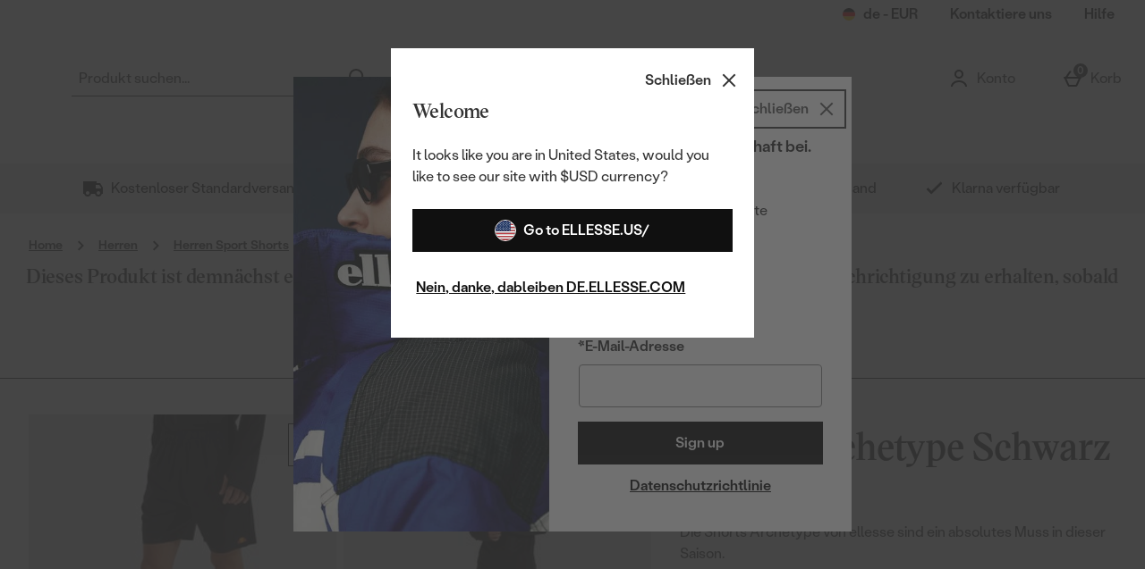

--- FILE ---
content_type: text/html; charset=utf-8
request_url: https://www.google.com/recaptcha/api2/anchor?ar=1&k=6LctMDQbAAAAAC7czfGUiXKcw6j3qm7_sYHANG34&co=aHR0cHM6Ly9kZS5lbGxlc3NlLmNvbTo0NDM.&hl=en&type=image&v=PoyoqOPhxBO7pBk68S4YbpHZ&theme=light&size=invisible&badge=bottomright&anchor-ms=20000&execute-ms=30000&cb=lcewb2og1oxr
body_size: 49537
content:
<!DOCTYPE HTML><html dir="ltr" lang="en"><head><meta http-equiv="Content-Type" content="text/html; charset=UTF-8">
<meta http-equiv="X-UA-Compatible" content="IE=edge">
<title>reCAPTCHA</title>
<style type="text/css">
/* cyrillic-ext */
@font-face {
  font-family: 'Roboto';
  font-style: normal;
  font-weight: 400;
  font-stretch: 100%;
  src: url(//fonts.gstatic.com/s/roboto/v48/KFO7CnqEu92Fr1ME7kSn66aGLdTylUAMa3GUBHMdazTgWw.woff2) format('woff2');
  unicode-range: U+0460-052F, U+1C80-1C8A, U+20B4, U+2DE0-2DFF, U+A640-A69F, U+FE2E-FE2F;
}
/* cyrillic */
@font-face {
  font-family: 'Roboto';
  font-style: normal;
  font-weight: 400;
  font-stretch: 100%;
  src: url(//fonts.gstatic.com/s/roboto/v48/KFO7CnqEu92Fr1ME7kSn66aGLdTylUAMa3iUBHMdazTgWw.woff2) format('woff2');
  unicode-range: U+0301, U+0400-045F, U+0490-0491, U+04B0-04B1, U+2116;
}
/* greek-ext */
@font-face {
  font-family: 'Roboto';
  font-style: normal;
  font-weight: 400;
  font-stretch: 100%;
  src: url(//fonts.gstatic.com/s/roboto/v48/KFO7CnqEu92Fr1ME7kSn66aGLdTylUAMa3CUBHMdazTgWw.woff2) format('woff2');
  unicode-range: U+1F00-1FFF;
}
/* greek */
@font-face {
  font-family: 'Roboto';
  font-style: normal;
  font-weight: 400;
  font-stretch: 100%;
  src: url(//fonts.gstatic.com/s/roboto/v48/KFO7CnqEu92Fr1ME7kSn66aGLdTylUAMa3-UBHMdazTgWw.woff2) format('woff2');
  unicode-range: U+0370-0377, U+037A-037F, U+0384-038A, U+038C, U+038E-03A1, U+03A3-03FF;
}
/* math */
@font-face {
  font-family: 'Roboto';
  font-style: normal;
  font-weight: 400;
  font-stretch: 100%;
  src: url(//fonts.gstatic.com/s/roboto/v48/KFO7CnqEu92Fr1ME7kSn66aGLdTylUAMawCUBHMdazTgWw.woff2) format('woff2');
  unicode-range: U+0302-0303, U+0305, U+0307-0308, U+0310, U+0312, U+0315, U+031A, U+0326-0327, U+032C, U+032F-0330, U+0332-0333, U+0338, U+033A, U+0346, U+034D, U+0391-03A1, U+03A3-03A9, U+03B1-03C9, U+03D1, U+03D5-03D6, U+03F0-03F1, U+03F4-03F5, U+2016-2017, U+2034-2038, U+203C, U+2040, U+2043, U+2047, U+2050, U+2057, U+205F, U+2070-2071, U+2074-208E, U+2090-209C, U+20D0-20DC, U+20E1, U+20E5-20EF, U+2100-2112, U+2114-2115, U+2117-2121, U+2123-214F, U+2190, U+2192, U+2194-21AE, U+21B0-21E5, U+21F1-21F2, U+21F4-2211, U+2213-2214, U+2216-22FF, U+2308-230B, U+2310, U+2319, U+231C-2321, U+2336-237A, U+237C, U+2395, U+239B-23B7, U+23D0, U+23DC-23E1, U+2474-2475, U+25AF, U+25B3, U+25B7, U+25BD, U+25C1, U+25CA, U+25CC, U+25FB, U+266D-266F, U+27C0-27FF, U+2900-2AFF, U+2B0E-2B11, U+2B30-2B4C, U+2BFE, U+3030, U+FF5B, U+FF5D, U+1D400-1D7FF, U+1EE00-1EEFF;
}
/* symbols */
@font-face {
  font-family: 'Roboto';
  font-style: normal;
  font-weight: 400;
  font-stretch: 100%;
  src: url(//fonts.gstatic.com/s/roboto/v48/KFO7CnqEu92Fr1ME7kSn66aGLdTylUAMaxKUBHMdazTgWw.woff2) format('woff2');
  unicode-range: U+0001-000C, U+000E-001F, U+007F-009F, U+20DD-20E0, U+20E2-20E4, U+2150-218F, U+2190, U+2192, U+2194-2199, U+21AF, U+21E6-21F0, U+21F3, U+2218-2219, U+2299, U+22C4-22C6, U+2300-243F, U+2440-244A, U+2460-24FF, U+25A0-27BF, U+2800-28FF, U+2921-2922, U+2981, U+29BF, U+29EB, U+2B00-2BFF, U+4DC0-4DFF, U+FFF9-FFFB, U+10140-1018E, U+10190-1019C, U+101A0, U+101D0-101FD, U+102E0-102FB, U+10E60-10E7E, U+1D2C0-1D2D3, U+1D2E0-1D37F, U+1F000-1F0FF, U+1F100-1F1AD, U+1F1E6-1F1FF, U+1F30D-1F30F, U+1F315, U+1F31C, U+1F31E, U+1F320-1F32C, U+1F336, U+1F378, U+1F37D, U+1F382, U+1F393-1F39F, U+1F3A7-1F3A8, U+1F3AC-1F3AF, U+1F3C2, U+1F3C4-1F3C6, U+1F3CA-1F3CE, U+1F3D4-1F3E0, U+1F3ED, U+1F3F1-1F3F3, U+1F3F5-1F3F7, U+1F408, U+1F415, U+1F41F, U+1F426, U+1F43F, U+1F441-1F442, U+1F444, U+1F446-1F449, U+1F44C-1F44E, U+1F453, U+1F46A, U+1F47D, U+1F4A3, U+1F4B0, U+1F4B3, U+1F4B9, U+1F4BB, U+1F4BF, U+1F4C8-1F4CB, U+1F4D6, U+1F4DA, U+1F4DF, U+1F4E3-1F4E6, U+1F4EA-1F4ED, U+1F4F7, U+1F4F9-1F4FB, U+1F4FD-1F4FE, U+1F503, U+1F507-1F50B, U+1F50D, U+1F512-1F513, U+1F53E-1F54A, U+1F54F-1F5FA, U+1F610, U+1F650-1F67F, U+1F687, U+1F68D, U+1F691, U+1F694, U+1F698, U+1F6AD, U+1F6B2, U+1F6B9-1F6BA, U+1F6BC, U+1F6C6-1F6CF, U+1F6D3-1F6D7, U+1F6E0-1F6EA, U+1F6F0-1F6F3, U+1F6F7-1F6FC, U+1F700-1F7FF, U+1F800-1F80B, U+1F810-1F847, U+1F850-1F859, U+1F860-1F887, U+1F890-1F8AD, U+1F8B0-1F8BB, U+1F8C0-1F8C1, U+1F900-1F90B, U+1F93B, U+1F946, U+1F984, U+1F996, U+1F9E9, U+1FA00-1FA6F, U+1FA70-1FA7C, U+1FA80-1FA89, U+1FA8F-1FAC6, U+1FACE-1FADC, U+1FADF-1FAE9, U+1FAF0-1FAF8, U+1FB00-1FBFF;
}
/* vietnamese */
@font-face {
  font-family: 'Roboto';
  font-style: normal;
  font-weight: 400;
  font-stretch: 100%;
  src: url(//fonts.gstatic.com/s/roboto/v48/KFO7CnqEu92Fr1ME7kSn66aGLdTylUAMa3OUBHMdazTgWw.woff2) format('woff2');
  unicode-range: U+0102-0103, U+0110-0111, U+0128-0129, U+0168-0169, U+01A0-01A1, U+01AF-01B0, U+0300-0301, U+0303-0304, U+0308-0309, U+0323, U+0329, U+1EA0-1EF9, U+20AB;
}
/* latin-ext */
@font-face {
  font-family: 'Roboto';
  font-style: normal;
  font-weight: 400;
  font-stretch: 100%;
  src: url(//fonts.gstatic.com/s/roboto/v48/KFO7CnqEu92Fr1ME7kSn66aGLdTylUAMa3KUBHMdazTgWw.woff2) format('woff2');
  unicode-range: U+0100-02BA, U+02BD-02C5, U+02C7-02CC, U+02CE-02D7, U+02DD-02FF, U+0304, U+0308, U+0329, U+1D00-1DBF, U+1E00-1E9F, U+1EF2-1EFF, U+2020, U+20A0-20AB, U+20AD-20C0, U+2113, U+2C60-2C7F, U+A720-A7FF;
}
/* latin */
@font-face {
  font-family: 'Roboto';
  font-style: normal;
  font-weight: 400;
  font-stretch: 100%;
  src: url(//fonts.gstatic.com/s/roboto/v48/KFO7CnqEu92Fr1ME7kSn66aGLdTylUAMa3yUBHMdazQ.woff2) format('woff2');
  unicode-range: U+0000-00FF, U+0131, U+0152-0153, U+02BB-02BC, U+02C6, U+02DA, U+02DC, U+0304, U+0308, U+0329, U+2000-206F, U+20AC, U+2122, U+2191, U+2193, U+2212, U+2215, U+FEFF, U+FFFD;
}
/* cyrillic-ext */
@font-face {
  font-family: 'Roboto';
  font-style: normal;
  font-weight: 500;
  font-stretch: 100%;
  src: url(//fonts.gstatic.com/s/roboto/v48/KFO7CnqEu92Fr1ME7kSn66aGLdTylUAMa3GUBHMdazTgWw.woff2) format('woff2');
  unicode-range: U+0460-052F, U+1C80-1C8A, U+20B4, U+2DE0-2DFF, U+A640-A69F, U+FE2E-FE2F;
}
/* cyrillic */
@font-face {
  font-family: 'Roboto';
  font-style: normal;
  font-weight: 500;
  font-stretch: 100%;
  src: url(//fonts.gstatic.com/s/roboto/v48/KFO7CnqEu92Fr1ME7kSn66aGLdTylUAMa3iUBHMdazTgWw.woff2) format('woff2');
  unicode-range: U+0301, U+0400-045F, U+0490-0491, U+04B0-04B1, U+2116;
}
/* greek-ext */
@font-face {
  font-family: 'Roboto';
  font-style: normal;
  font-weight: 500;
  font-stretch: 100%;
  src: url(//fonts.gstatic.com/s/roboto/v48/KFO7CnqEu92Fr1ME7kSn66aGLdTylUAMa3CUBHMdazTgWw.woff2) format('woff2');
  unicode-range: U+1F00-1FFF;
}
/* greek */
@font-face {
  font-family: 'Roboto';
  font-style: normal;
  font-weight: 500;
  font-stretch: 100%;
  src: url(//fonts.gstatic.com/s/roboto/v48/KFO7CnqEu92Fr1ME7kSn66aGLdTylUAMa3-UBHMdazTgWw.woff2) format('woff2');
  unicode-range: U+0370-0377, U+037A-037F, U+0384-038A, U+038C, U+038E-03A1, U+03A3-03FF;
}
/* math */
@font-face {
  font-family: 'Roboto';
  font-style: normal;
  font-weight: 500;
  font-stretch: 100%;
  src: url(//fonts.gstatic.com/s/roboto/v48/KFO7CnqEu92Fr1ME7kSn66aGLdTylUAMawCUBHMdazTgWw.woff2) format('woff2');
  unicode-range: U+0302-0303, U+0305, U+0307-0308, U+0310, U+0312, U+0315, U+031A, U+0326-0327, U+032C, U+032F-0330, U+0332-0333, U+0338, U+033A, U+0346, U+034D, U+0391-03A1, U+03A3-03A9, U+03B1-03C9, U+03D1, U+03D5-03D6, U+03F0-03F1, U+03F4-03F5, U+2016-2017, U+2034-2038, U+203C, U+2040, U+2043, U+2047, U+2050, U+2057, U+205F, U+2070-2071, U+2074-208E, U+2090-209C, U+20D0-20DC, U+20E1, U+20E5-20EF, U+2100-2112, U+2114-2115, U+2117-2121, U+2123-214F, U+2190, U+2192, U+2194-21AE, U+21B0-21E5, U+21F1-21F2, U+21F4-2211, U+2213-2214, U+2216-22FF, U+2308-230B, U+2310, U+2319, U+231C-2321, U+2336-237A, U+237C, U+2395, U+239B-23B7, U+23D0, U+23DC-23E1, U+2474-2475, U+25AF, U+25B3, U+25B7, U+25BD, U+25C1, U+25CA, U+25CC, U+25FB, U+266D-266F, U+27C0-27FF, U+2900-2AFF, U+2B0E-2B11, U+2B30-2B4C, U+2BFE, U+3030, U+FF5B, U+FF5D, U+1D400-1D7FF, U+1EE00-1EEFF;
}
/* symbols */
@font-face {
  font-family: 'Roboto';
  font-style: normal;
  font-weight: 500;
  font-stretch: 100%;
  src: url(//fonts.gstatic.com/s/roboto/v48/KFO7CnqEu92Fr1ME7kSn66aGLdTylUAMaxKUBHMdazTgWw.woff2) format('woff2');
  unicode-range: U+0001-000C, U+000E-001F, U+007F-009F, U+20DD-20E0, U+20E2-20E4, U+2150-218F, U+2190, U+2192, U+2194-2199, U+21AF, U+21E6-21F0, U+21F3, U+2218-2219, U+2299, U+22C4-22C6, U+2300-243F, U+2440-244A, U+2460-24FF, U+25A0-27BF, U+2800-28FF, U+2921-2922, U+2981, U+29BF, U+29EB, U+2B00-2BFF, U+4DC0-4DFF, U+FFF9-FFFB, U+10140-1018E, U+10190-1019C, U+101A0, U+101D0-101FD, U+102E0-102FB, U+10E60-10E7E, U+1D2C0-1D2D3, U+1D2E0-1D37F, U+1F000-1F0FF, U+1F100-1F1AD, U+1F1E6-1F1FF, U+1F30D-1F30F, U+1F315, U+1F31C, U+1F31E, U+1F320-1F32C, U+1F336, U+1F378, U+1F37D, U+1F382, U+1F393-1F39F, U+1F3A7-1F3A8, U+1F3AC-1F3AF, U+1F3C2, U+1F3C4-1F3C6, U+1F3CA-1F3CE, U+1F3D4-1F3E0, U+1F3ED, U+1F3F1-1F3F3, U+1F3F5-1F3F7, U+1F408, U+1F415, U+1F41F, U+1F426, U+1F43F, U+1F441-1F442, U+1F444, U+1F446-1F449, U+1F44C-1F44E, U+1F453, U+1F46A, U+1F47D, U+1F4A3, U+1F4B0, U+1F4B3, U+1F4B9, U+1F4BB, U+1F4BF, U+1F4C8-1F4CB, U+1F4D6, U+1F4DA, U+1F4DF, U+1F4E3-1F4E6, U+1F4EA-1F4ED, U+1F4F7, U+1F4F9-1F4FB, U+1F4FD-1F4FE, U+1F503, U+1F507-1F50B, U+1F50D, U+1F512-1F513, U+1F53E-1F54A, U+1F54F-1F5FA, U+1F610, U+1F650-1F67F, U+1F687, U+1F68D, U+1F691, U+1F694, U+1F698, U+1F6AD, U+1F6B2, U+1F6B9-1F6BA, U+1F6BC, U+1F6C6-1F6CF, U+1F6D3-1F6D7, U+1F6E0-1F6EA, U+1F6F0-1F6F3, U+1F6F7-1F6FC, U+1F700-1F7FF, U+1F800-1F80B, U+1F810-1F847, U+1F850-1F859, U+1F860-1F887, U+1F890-1F8AD, U+1F8B0-1F8BB, U+1F8C0-1F8C1, U+1F900-1F90B, U+1F93B, U+1F946, U+1F984, U+1F996, U+1F9E9, U+1FA00-1FA6F, U+1FA70-1FA7C, U+1FA80-1FA89, U+1FA8F-1FAC6, U+1FACE-1FADC, U+1FADF-1FAE9, U+1FAF0-1FAF8, U+1FB00-1FBFF;
}
/* vietnamese */
@font-face {
  font-family: 'Roboto';
  font-style: normal;
  font-weight: 500;
  font-stretch: 100%;
  src: url(//fonts.gstatic.com/s/roboto/v48/KFO7CnqEu92Fr1ME7kSn66aGLdTylUAMa3OUBHMdazTgWw.woff2) format('woff2');
  unicode-range: U+0102-0103, U+0110-0111, U+0128-0129, U+0168-0169, U+01A0-01A1, U+01AF-01B0, U+0300-0301, U+0303-0304, U+0308-0309, U+0323, U+0329, U+1EA0-1EF9, U+20AB;
}
/* latin-ext */
@font-face {
  font-family: 'Roboto';
  font-style: normal;
  font-weight: 500;
  font-stretch: 100%;
  src: url(//fonts.gstatic.com/s/roboto/v48/KFO7CnqEu92Fr1ME7kSn66aGLdTylUAMa3KUBHMdazTgWw.woff2) format('woff2');
  unicode-range: U+0100-02BA, U+02BD-02C5, U+02C7-02CC, U+02CE-02D7, U+02DD-02FF, U+0304, U+0308, U+0329, U+1D00-1DBF, U+1E00-1E9F, U+1EF2-1EFF, U+2020, U+20A0-20AB, U+20AD-20C0, U+2113, U+2C60-2C7F, U+A720-A7FF;
}
/* latin */
@font-face {
  font-family: 'Roboto';
  font-style: normal;
  font-weight: 500;
  font-stretch: 100%;
  src: url(//fonts.gstatic.com/s/roboto/v48/KFO7CnqEu92Fr1ME7kSn66aGLdTylUAMa3yUBHMdazQ.woff2) format('woff2');
  unicode-range: U+0000-00FF, U+0131, U+0152-0153, U+02BB-02BC, U+02C6, U+02DA, U+02DC, U+0304, U+0308, U+0329, U+2000-206F, U+20AC, U+2122, U+2191, U+2193, U+2212, U+2215, U+FEFF, U+FFFD;
}
/* cyrillic-ext */
@font-face {
  font-family: 'Roboto';
  font-style: normal;
  font-weight: 900;
  font-stretch: 100%;
  src: url(//fonts.gstatic.com/s/roboto/v48/KFO7CnqEu92Fr1ME7kSn66aGLdTylUAMa3GUBHMdazTgWw.woff2) format('woff2');
  unicode-range: U+0460-052F, U+1C80-1C8A, U+20B4, U+2DE0-2DFF, U+A640-A69F, U+FE2E-FE2F;
}
/* cyrillic */
@font-face {
  font-family: 'Roboto';
  font-style: normal;
  font-weight: 900;
  font-stretch: 100%;
  src: url(//fonts.gstatic.com/s/roboto/v48/KFO7CnqEu92Fr1ME7kSn66aGLdTylUAMa3iUBHMdazTgWw.woff2) format('woff2');
  unicode-range: U+0301, U+0400-045F, U+0490-0491, U+04B0-04B1, U+2116;
}
/* greek-ext */
@font-face {
  font-family: 'Roboto';
  font-style: normal;
  font-weight: 900;
  font-stretch: 100%;
  src: url(//fonts.gstatic.com/s/roboto/v48/KFO7CnqEu92Fr1ME7kSn66aGLdTylUAMa3CUBHMdazTgWw.woff2) format('woff2');
  unicode-range: U+1F00-1FFF;
}
/* greek */
@font-face {
  font-family: 'Roboto';
  font-style: normal;
  font-weight: 900;
  font-stretch: 100%;
  src: url(//fonts.gstatic.com/s/roboto/v48/KFO7CnqEu92Fr1ME7kSn66aGLdTylUAMa3-UBHMdazTgWw.woff2) format('woff2');
  unicode-range: U+0370-0377, U+037A-037F, U+0384-038A, U+038C, U+038E-03A1, U+03A3-03FF;
}
/* math */
@font-face {
  font-family: 'Roboto';
  font-style: normal;
  font-weight: 900;
  font-stretch: 100%;
  src: url(//fonts.gstatic.com/s/roboto/v48/KFO7CnqEu92Fr1ME7kSn66aGLdTylUAMawCUBHMdazTgWw.woff2) format('woff2');
  unicode-range: U+0302-0303, U+0305, U+0307-0308, U+0310, U+0312, U+0315, U+031A, U+0326-0327, U+032C, U+032F-0330, U+0332-0333, U+0338, U+033A, U+0346, U+034D, U+0391-03A1, U+03A3-03A9, U+03B1-03C9, U+03D1, U+03D5-03D6, U+03F0-03F1, U+03F4-03F5, U+2016-2017, U+2034-2038, U+203C, U+2040, U+2043, U+2047, U+2050, U+2057, U+205F, U+2070-2071, U+2074-208E, U+2090-209C, U+20D0-20DC, U+20E1, U+20E5-20EF, U+2100-2112, U+2114-2115, U+2117-2121, U+2123-214F, U+2190, U+2192, U+2194-21AE, U+21B0-21E5, U+21F1-21F2, U+21F4-2211, U+2213-2214, U+2216-22FF, U+2308-230B, U+2310, U+2319, U+231C-2321, U+2336-237A, U+237C, U+2395, U+239B-23B7, U+23D0, U+23DC-23E1, U+2474-2475, U+25AF, U+25B3, U+25B7, U+25BD, U+25C1, U+25CA, U+25CC, U+25FB, U+266D-266F, U+27C0-27FF, U+2900-2AFF, U+2B0E-2B11, U+2B30-2B4C, U+2BFE, U+3030, U+FF5B, U+FF5D, U+1D400-1D7FF, U+1EE00-1EEFF;
}
/* symbols */
@font-face {
  font-family: 'Roboto';
  font-style: normal;
  font-weight: 900;
  font-stretch: 100%;
  src: url(//fonts.gstatic.com/s/roboto/v48/KFO7CnqEu92Fr1ME7kSn66aGLdTylUAMaxKUBHMdazTgWw.woff2) format('woff2');
  unicode-range: U+0001-000C, U+000E-001F, U+007F-009F, U+20DD-20E0, U+20E2-20E4, U+2150-218F, U+2190, U+2192, U+2194-2199, U+21AF, U+21E6-21F0, U+21F3, U+2218-2219, U+2299, U+22C4-22C6, U+2300-243F, U+2440-244A, U+2460-24FF, U+25A0-27BF, U+2800-28FF, U+2921-2922, U+2981, U+29BF, U+29EB, U+2B00-2BFF, U+4DC0-4DFF, U+FFF9-FFFB, U+10140-1018E, U+10190-1019C, U+101A0, U+101D0-101FD, U+102E0-102FB, U+10E60-10E7E, U+1D2C0-1D2D3, U+1D2E0-1D37F, U+1F000-1F0FF, U+1F100-1F1AD, U+1F1E6-1F1FF, U+1F30D-1F30F, U+1F315, U+1F31C, U+1F31E, U+1F320-1F32C, U+1F336, U+1F378, U+1F37D, U+1F382, U+1F393-1F39F, U+1F3A7-1F3A8, U+1F3AC-1F3AF, U+1F3C2, U+1F3C4-1F3C6, U+1F3CA-1F3CE, U+1F3D4-1F3E0, U+1F3ED, U+1F3F1-1F3F3, U+1F3F5-1F3F7, U+1F408, U+1F415, U+1F41F, U+1F426, U+1F43F, U+1F441-1F442, U+1F444, U+1F446-1F449, U+1F44C-1F44E, U+1F453, U+1F46A, U+1F47D, U+1F4A3, U+1F4B0, U+1F4B3, U+1F4B9, U+1F4BB, U+1F4BF, U+1F4C8-1F4CB, U+1F4D6, U+1F4DA, U+1F4DF, U+1F4E3-1F4E6, U+1F4EA-1F4ED, U+1F4F7, U+1F4F9-1F4FB, U+1F4FD-1F4FE, U+1F503, U+1F507-1F50B, U+1F50D, U+1F512-1F513, U+1F53E-1F54A, U+1F54F-1F5FA, U+1F610, U+1F650-1F67F, U+1F687, U+1F68D, U+1F691, U+1F694, U+1F698, U+1F6AD, U+1F6B2, U+1F6B9-1F6BA, U+1F6BC, U+1F6C6-1F6CF, U+1F6D3-1F6D7, U+1F6E0-1F6EA, U+1F6F0-1F6F3, U+1F6F7-1F6FC, U+1F700-1F7FF, U+1F800-1F80B, U+1F810-1F847, U+1F850-1F859, U+1F860-1F887, U+1F890-1F8AD, U+1F8B0-1F8BB, U+1F8C0-1F8C1, U+1F900-1F90B, U+1F93B, U+1F946, U+1F984, U+1F996, U+1F9E9, U+1FA00-1FA6F, U+1FA70-1FA7C, U+1FA80-1FA89, U+1FA8F-1FAC6, U+1FACE-1FADC, U+1FADF-1FAE9, U+1FAF0-1FAF8, U+1FB00-1FBFF;
}
/* vietnamese */
@font-face {
  font-family: 'Roboto';
  font-style: normal;
  font-weight: 900;
  font-stretch: 100%;
  src: url(//fonts.gstatic.com/s/roboto/v48/KFO7CnqEu92Fr1ME7kSn66aGLdTylUAMa3OUBHMdazTgWw.woff2) format('woff2');
  unicode-range: U+0102-0103, U+0110-0111, U+0128-0129, U+0168-0169, U+01A0-01A1, U+01AF-01B0, U+0300-0301, U+0303-0304, U+0308-0309, U+0323, U+0329, U+1EA0-1EF9, U+20AB;
}
/* latin-ext */
@font-face {
  font-family: 'Roboto';
  font-style: normal;
  font-weight: 900;
  font-stretch: 100%;
  src: url(//fonts.gstatic.com/s/roboto/v48/KFO7CnqEu92Fr1ME7kSn66aGLdTylUAMa3KUBHMdazTgWw.woff2) format('woff2');
  unicode-range: U+0100-02BA, U+02BD-02C5, U+02C7-02CC, U+02CE-02D7, U+02DD-02FF, U+0304, U+0308, U+0329, U+1D00-1DBF, U+1E00-1E9F, U+1EF2-1EFF, U+2020, U+20A0-20AB, U+20AD-20C0, U+2113, U+2C60-2C7F, U+A720-A7FF;
}
/* latin */
@font-face {
  font-family: 'Roboto';
  font-style: normal;
  font-weight: 900;
  font-stretch: 100%;
  src: url(//fonts.gstatic.com/s/roboto/v48/KFO7CnqEu92Fr1ME7kSn66aGLdTylUAMa3yUBHMdazQ.woff2) format('woff2');
  unicode-range: U+0000-00FF, U+0131, U+0152-0153, U+02BB-02BC, U+02C6, U+02DA, U+02DC, U+0304, U+0308, U+0329, U+2000-206F, U+20AC, U+2122, U+2191, U+2193, U+2212, U+2215, U+FEFF, U+FFFD;
}

</style>
<link rel="stylesheet" type="text/css" href="https://www.gstatic.com/recaptcha/releases/PoyoqOPhxBO7pBk68S4YbpHZ/styles__ltr.css">
<script nonce="f1OqRhDYVuSCTJPMyY2mwQ" type="text/javascript">window['__recaptcha_api'] = 'https://www.google.com/recaptcha/api2/';</script>
<script type="text/javascript" src="https://www.gstatic.com/recaptcha/releases/PoyoqOPhxBO7pBk68S4YbpHZ/recaptcha__en.js" nonce="f1OqRhDYVuSCTJPMyY2mwQ">
      
    </script></head>
<body><div id="rc-anchor-alert" class="rc-anchor-alert"></div>
<input type="hidden" id="recaptcha-token" value="[base64]">
<script type="text/javascript" nonce="f1OqRhDYVuSCTJPMyY2mwQ">
      recaptcha.anchor.Main.init("[\x22ainput\x22,[\x22bgdata\x22,\x22\x22,\[base64]/[base64]/[base64]/[base64]/[base64]/UltsKytdPUU6KEU8MjA0OD9SW2wrK109RT4+NnwxOTI6KChFJjY0NTEyKT09NTUyOTYmJk0rMTxjLmxlbmd0aCYmKGMuY2hhckNvZGVBdChNKzEpJjY0NTEyKT09NTYzMjA/[base64]/[base64]/[base64]/[base64]/[base64]/[base64]/[base64]\x22,\[base64]\x22,\x22w4lcaFbCtDHCgcO4wqTDsR8fdTlgwoRPDsKNw7RreMOgwqlwwpRJX8O9IRVMwqTDpMKEIMOaw65XaTrCrx7Chy3CqG8NfzvCtX7DvsOwcVYhw7V4wpvCp0VtSRsrVsKOOR3CgMO2b8O6wpFnesOsw4ojw5/[base64]/CvjpJwqLDiQ5IU8Kwwr1gRsOpw77DllnDs8OlwrXDumJnNibDkMKsK1HDtkJHKQnDksOmwoPDvMORwrPCqDjCjMKEJizCrMKPwpolw5HDpm5Jw5UeEcKUfsKjwrzDn8KIZk1Hw4/DhwYpcCJyQcKMw5pDVMOxwrPCiXfDkQt8SsOeBhfCt8OnworDpsKOwrfDuUtpQRgiTw9nFsKyw5xHTFjDuMKADcK7YSTCgyzCvyTCh8OFw4rCuifDjcKjwqPCoMOvKsOXM8OTDFHCp14tc8K2w7bDssKywpHDuMKVw6F9wphxw4DDhcK3bMKKwp/[base64]/CjcONcTfCnB0LwrfCnGghwpJUw6zDmcKAw6InP8O2wpHDokzDrm7DpMKcMkteQ8Opw5LDlsKiCWVzw4zCk8Kdwr92L8Oww6LDvUhcw4vDmRc6wofDrSo2woxtA8K2wro0w5llc8Obe2jCqgFdd8Kqwr7CkcOAw4nClMO1w6VYXC/CjMOawqfCgzttasOGw6ZZd8OZw5ZwTsOHw5LDvSB8w41nworCiS9KS8OWwr3DlsOSM8KZwq/DrsK6fsOUwqrChyFYc3EMWALCu8O7w6VfLMO0KR1Kw6LDiXTDox7Dg3UZZ8K+w4cDUMK4wrUtw6PDjsOJKWzDrMKIZ2vCiX/Cj8OPOMOAw5LChX49wpbCj8ONw63DgsK4woXClEEzPsO+PFh5w6DCqMK3woTDrcOWworDh8KjwoUjw7x8VcK8w4PCmAMFfkg4w4EzYcKGwpDCvMKVw6p/[base64]/ChsOkw7zCv8O/wpIbwpEFCxkVNQhzw4nClnfDixrCuxLCoMKhFwhZcUdCwpQHwo56csKOw5BhVkvDn8KJw7/CmsKqWcOFRcKvw4fCrsKQw4TDoDDClcO/w77DrcKKVDkqw43ChsObwpnDsBJtw4zDm8K1w7DCrCAgw78ROMKDeQTCjsKBw4E8R8OtCUnDom5kEmxMUMKFw6x0GzvCmEPCtR5CBktqZzzDrcOvwoHCjmjCjngyQDlTwokOMXATwoPCk8KVwpdDw5Z4w7jDlMKMwrAQw7MqwpbDuz3CjBLCq8KqwpDDjBHCvn/Ch8Owwr02wodsw4JRJsOQw47DtgEgBsK3w5IwLsOqFsOhMcKCTAgsKsO2FcKeYVd6FSpjw6d5wpjDk3YgcMKuBFsRwqdwPVzDvxnDrsOvw7gvwr3CqcKNwoDDpE/Dn0QkwoQfYsOzw6AVw7fDhcOZCMKIw7nCnS8Hw7MMJ8KNw7MrbX4OwrPDt8KHH8Kdw5UUXX/CgsOlcsKGw53CosOhw7NGC8ONwo3Ck8KTe8KmfhPDvcOtwofCmCDClzbCl8K8wq/CksKqX8OGwrHChcOUflnCjnzDmQXDm8Owwp1uwpLDkyAuw70MwpFSGcOfw4/CrgjCpMKDNcK2aTd+KsONAAvDjcKUFSRnNMKXA8K5w5AYwp7CnwxHLcOYwq8EcybDtcKRw7PDlMKmwqFPw67Cg1sXRsK0w4s0fT/CqcKHQcKIwqXDqcOgYMOsaMKdwqoUXmwzwrLDvyUTVsONwoPCtwc8RMKrwpRKwoQdUT4Ww6wuNAFJwrtrwolkSxhnwrjDmsOewqdJwo5LBi3DqMO9ES/DosKlB8OxwrzDshshU8KEwq1pwrw4w6FCwqovK2TDuDDDpsKVKsOqw5M4TsKGwpbCiMOgwrYjwogcbhUwwqDDlMOTKhl7biPCicOCw6QTw7cecFM8w5jCg8O3wqHDl2/DssOnwr04BcOmakAhIxtyw6bDuFPCqcOEYsOGwqMlw7V8w6FuRl/CrWNPDkNyW1PCpAXDssO0wqANwrnCpMOlacKzw7YPw7vDlF/DoiPDgARjakhKPcOcJmpRworCv355GsOyw4FEQ1jDj3dnw5gyw4FNFQjDhhMLw5bDp8K2wpJTEcKlw7wmWRXDtAcDCE9awo3CjMK2Zmwaw6rDmsKKwpzCq8O+A8Kjw7XDv8Ohw7dFw4DCsMOcw6JlwqHCm8Ohw5nDnjR6w4PCmT/[base64]/DucK6w5LCh3jDlB3CqsKuGzXDkMKRw7nCqA1GQcOGwrcBVn0LTcOjwrTDoynDhUo5wop9ZsKjUBpjwqvDsMO7WWJ6bRPDrMKyMV7CjCDCqMKTasO8fUM9wpx6QsKDw6/CnSFjZcOaJMKhPGDCrMOgwopbw6LDrFrDnMKkwoYYXC40w5HDisKYwqNJw7NJOcOxZTVzw5HChcK1YUnDqHDCkTh1dcOIw7BEG8OEXlwqwo7DiS51F8OoU8KCw6TDqsOyDcOtwrXDmEbDv8OdKkxbLxN/CXfDvyzCtMKPPMKpWcOVEWrCrFE0alcZBMOXwq1qwqjDoQs8DVdpDMOkwqNNWF5BTgxDw5RSwpEmL316A8Kpw51Vwp8ZaUBKNHhfdRrCncKRE1kSwpfCgMKSNsOEKkXDgRvCix8DRSDDq8KYDMK5f8KHwoHDkEHDhB4mw73DrzfCkcKxwrEke8Ozw51nwrk/wpPDhMOFw4/DncOfGMOvKhMyGMKSfUMLfsKiw73DlDLCsMOpwpTCuMO6IjfCnTswAMOBMiTCmsOiNcO2Q3PCmsOnWMOdN8KpwrPDujU+w5w3wqvDk8O7wpYvZQTDn8O5w4soE0ppw5pqC8O1PA/[base64]/O8OGMsOnD8O3w4PDmgXCnzbDhcKKwrPCvsKmwoBlfsOYwoDDln4GEW/Cjng6w74Hwq4lwoTDklvCv8OCw4vDt1NIw7jCmsO3I3/CksONw5V/[base64]/BRjCl8OEfmpLw6Z2R2EYwqAkVDkIL8Kew4TClQ40KsO7a8OfdcKZw5FcwrHDuB1hw4vDhMOTTcKiJ8KzB8OLwrIQGDjCoz/[base64]/T3bDpCsawr8ow6PDhHsnwqYmFXoHw71+woTCh8Ktw53DjTVjwp46JMKrw7s5EMOywr3CoMK1PcKOw6cJdGQXw7LDlsOhbBzDr8Kzw50Sw43Dm18awo1Rb8K/woLCosKmK8KyBizCgyFhTUzCosKNE37CnFXCoMO4wo/[base64]/EcOhe8OpLRHCmCHDtBdrw7fCmwl4DSfDvsOtLMO0w65TwrAdVMK/wq/DscKzPQLCo3dww7DDvRTDqlUxw7Vdw7nCiEh6bBwaw5DDmUBUwrHDm8Klw5QHwrwDw77DhMKdRhEXVibDhG9SdsOFAMObdhDCvMKgRXJWw7rDgsO3w5nDgnnCn8KlS1BWwq1iwpnChGjDucOjwpnCisOmwqHDvcKLw7VEU8K4OmV/[base64]/DgQUTL3fDmsKMwqEBwosEw7LCvMOtw6DDlMKoFMOXfhApw7FWwqoWw4ckw6EZwovDpzDCkW3CtcO5wrdUbWsnwr7DosKwaMOWQH4iw69FFCszYMOgSjIbYMO0LsOlw47DkMK6BmLCicKHSA1DYUR/w5rCuR3DrHTDo2AlScO+YnTDjktBHMO7EMO2PcK3w5LDisOAcTIJw6nDk8Oow70SAzN9WTLCgzxgwqPCicK7ACHCkVViSg/DgWLCncKIIydKD3rDrnpzw7Q+wqbChcOuwpnDpiXDqMKYC8Ohw6PChkcDwpfCninDlwF8D07DlTNHwpU0JsOkw5sww5xWwqYDw7llw7tiEsO+w4BLw7bCpGc1SgDCrcK0fcOFIsOHw7Y5NcKrYCzCp0QawrHCnB/DsFxvwo8Sw7oXLAo0JS7DqRjDoMKLMsOuQETDjsK4w5Z3KmVdw7HCtMOSay7DsUQjw57Dv8OBwrfCscKxQ8KvS0VkXhtXwo8ywpljw4x/w5bCiWbDsG3DhVVqwp7DogkWw4t2anBaw7/[base64]/DqMK+w60iMGVKRjzChjrCucOwOBvDmgZ2w5DCrz/DsQzDr8KRIlPDqkLClMOEVWEfwrpjw7kXZcOtQHNawqXCl0/CnMKgEQvCj0zClRZFwpDCkHrDlMO1wr/CjGVKDsKWCsKMw71KF8K6w5NNDsKzw5rCoV5PNRxgAHHDqk85wrAjOgEQKEQKw5Myw6jDmQ9uesOIbgLCkijCgn3CtMKKNMOmwrl6UydcwrIsWFcbEsODTkpwwoLDgxZPwopRYsKPKA0uAMOMw6PCk8Otwr/[base64]/DiCrDgcKoNcO0K0kJw5scccOSw44ADMOLXBY6wpnCvcOCwqVHwrAlNkLDuEl/wpTCn8Knw7PDsMKlwocAGHnCi8OfMloaw47DiMKAGWwPEcOww4zChhzDocKYQlQ8w6rCj8KrHMK3fkLCnMKAwrzDjsKFwrLDh2NNw7pkdERWwoFpeVE4P1fDjcO3C1rCqEXCo3rDgMKBIGvChsKsFjzChn3Co05ABMOjwr/CtmLDlVsjE27DrX7DqcKswq0jImYXa8KLeMKtwpDCtMOjfBDClTjChMKxBMOSwo7Cj8OFJXvCilzDvywvw7/CkcOfR8OVRxA7Zl7Ch8O9I8O6McOEUU3Cs8OKGMKVQyHDsTLDqcO4QcOgwqhowpXCmsOTw7DCsAkvJXvDkXovw7fClsKEasK1wqTDtxbCpcKswp/DocKAIWDCocOJBkcRw5sVCn/DucOnw57DrsOJFQ19w74Hw5TDmQ9qw55tUUTCqwpfw63DomDDpxnDi8KIQQLDsMOcwr3DpsKcw60bWi8Hw7cOJ8OyccO8PULCtsKXwrDCrMO4EMO7wqAPL8Ovwq/Ci8KUw7xJMcKqTMOEWwvCgMOYwp0dwopZw5nDpFHCksOxw5vCoQ7CosKmwoDDosKsbMKuEmRmwq7DngkIK8OTwpfDq8OcwrfCqsOYVsOywoPDusOsVMOAwozDr8OkwqbDk31KWGsswpjCnjfCgyc2w7gmaBN/[base64]/CtMOYNG7DgMO2w4zCqVvCh8OySMOafsKQwodwwoonw7/DvjnCmlfCiMKMw6VHWmFpEcKgwq7DsF7Dm8KGEhPDnCYowrrDpMKaw5U0wprDtcKQwo/[base64]/TsKLwrnCtFxPFBzCsyhRZzN3wqDCjyTCgMO3w6bDlWxfF8KSZijCon3DuCnDvw/[base64]/CslQsTSPDvFNJasOZM8KpfznCuH7DuybCsljDvBvCjMO/Cnpxw5TCqsObe2/Dr8KneMOOw4JzwrvCiMOpwq3CgMKNw53Dq8OrS8KMaEvCrcKqc3BOw5fDnT/DlcO/DMKzw7BAwpHCqMOIw4h8wq7ClTIEPcOfw7w0DEc5YmYfFlU8RsKNwp9acTfDhkDCsVUIGHjCksOAw6xhcV0zwqMGHUNVayknw7pkw7Q1woYiwpXCpx7DhmHCrgnCqRPDoUgmPBQHX1LCuAhgPsOXwpbCr0DCosK8SMOZEsOzw7/CusKuGMKXw75mwqLDrQ/CqsOFZj5UVicdwpYkBjoTw50jwrxnGsKdTcOBwrUfLU3CiRvDrFzCv8Ogw49UZTBGwo3Dt8KoGcO2PcKcwobCrcKbbHN0M2jCnXHClMKZbsOjR8KzIFLCtcK5aMOJScKhJ8Ouw77DgQfDv1sBTsO/wrTCkD/Dky8cwo/DhcOnw7DCmMK8Kh7Cu8K+wr08w77Cl8OKwp7DmHrDiMKVwpTDgAfCt8Kfw6jDoG7DqsOpdA/[base64]/NwrDsUbChcKCw7DCgGjDlcKFJ8OHw5HCnxcsDwvCly8FwrLDtcOXdcO4FsKfPMKPwr3DnGPCiMKDwonCi8KYYl14w5bCq8O0wofCqh8WasOmw6DClTQAw7/Dl8OZw7rCusO1wpLDrcKeMMOnw5TDkTvDskHCgRINw5AOw5TCpXxywp/[base64]/wrk2woRDVcKTXcOVVsOnRV02e8KfCB/DpsO/ZsKsUj9RwprDgsOpw47DtsKsBm4cw7M6DTHDpm/DjMOTFcKUwq7DmBnDg8OFw4VSw6YawoROwqtqw5PCsBBzwpgLNA1ywqfCtMKTw5fCscO8wofCgsOZwoM8YWV/asKDw75KaFloQWdxbQHDtMK0wqxCKMKbw4QbUcK2YU7CnTLDvcKGwrvDmXxawrzCuTQBRsK9w6/ClGx4X8KcYVnDs8K7w4vDhcKBMcOJV8OJwrfCrTrDm3hHIgLCt8KlK8KMw6rCvUzDhMOkw7B4w4rDqGnDplbDosKsVMObw4gUJMONw5HDrMO7w6d3wpPDjWXCnDtpah09HngEe8Oydn/CvRDDg8Omwp3Dq8Osw40Ww6jCgyxrwq9dwqXCn8KjahVkHcKtZsOVTcO0wqTCk8Oqw77CkznDqi1mFsOQP8KkWcKwL8O1w6nDt1g+wpTCsUdJwo4Gw60rw7nDucKawqHChXPCoEzDhMOnECjDhw/ChcKQNDomwrB9w4/DhsKOwplmKhHCkcOqIFVRSklmB8ORwrUOwpxHLi1cw5hdwoDCpsOAw5vDlMO5wqJmasKlw4Vew6nDg8OBw6B9ZcO+SDXDpsOxwolcCsKUw5nCnsKeXcK/w7h6w5xSw6ljwrDDkcKaw6gGw6LClnrCjkUmw57Dt0LCsUtMV3fCsCHDiMOawovCqHXChcK2w4zCpVnCgMO4e8OKw4rDjMOtfBx/wo7DuMKWWUfDg2Zlw7TDuBcrwq0MIy3DtBZ9wqk9EEPDmCfDu3DCtU8wGVcWRcOXw6lNX8K4OSbCusOSwqnDjcKvSMOTZMKGwqHDkCXDhsOyUmoewr3CqyPDncKTGcORGsOqw53DqsKYNsKlw6fCgMOQNcOmw6DCl8K+w5DCpMOTfxxEw5jDqg/[base64]/Dr0jCjDvClsOfworDrljDoXHCtcKXwqB+w6pfw79iwqvCssK9w7TCsBZZwq14YCLCmsKjwqZuBnULRzh/Dn7Cp8OWTx5DNkB/P8OHOMO/UMKXMyzDscOoLR/[base64]/[base64]/Dt8K6w7HDnDjCmMK+ARDDiRzDpAxwXMKww6Ujw4ARw5wQwotSwpggX35KRHJObsKCw4zDrsK2cXrCiGbClsO0w7UvwqTCt8KgdjrCv0gMZcOtPMKbHjHDv3lwOsOLcQ/Co3bCpGEPwrE5Zl7DggVew5oPWB/DimLDh8KQbCzCo0rCo2vCnMOgDnMIHEQUwqhGwqBrwrY5TSBaw7nCgMKcw5HDvWcywpQ/[base64]/[base64]/DpB8dw4Ncw5leK1oIwqzDrcOmw5M/Cm5gFB3Cv8K6McKFG8OWw4BQGB4rwrcZw7HCsEUdw6rDtcK+C8OVAcKDN8KpTHjCsTR3QVTDh8Kuwq9IG8Okw7PDrMKbM2vCnwvClMOCNcKnw5MSwoPDscKAwprDoMOJJsOGw4/ClzI8QMOPwqnCpcO6CgnDnGUvMsOuB1Y3w4XDjMOrAAHDuGh6YcKmwrouQHpnJwDDrcKYwrIGbsK/B0XCnxjCo8KNw69Lwqw+wrrDoAnDsGwVw6TCssKRwooUF8KMXsK2FwbChcOGG3YKw6RQZnZgRwrChcOmwpsFbg9DCcKSw7bChXnDlsOdw5Mkw71uwpLDpsK0W0kZUcOAJjTChGzDvsOMw6QFLW/Cl8OAUUXDhMOyw5NVw6Nbwr12PCnDiMOxPMKxScKcZi0Ew7DDtAtJN0zDgllaL8O9FhxCw5LCp8KfIDTDi8OFIMOYw4HCrsOCasOmwqllw5bDl8K5J8KRw5LCtMKCGsKaAFDClhzCqBQ/cMOnw7/DvsOYw517w7QlAsKew75cPCrDugAeEcOfJ8KxVwgOw4pSQsOgfsK+wovCjsOcwr0qTWLCmMKswpHDhh3CvTXDs8O3S8Khw73ClzrDu2/DnDfCk0oww6gPUsOFwqHCicOow4lnwoXDosK9Mgdcw5kuQcK6X05hwqsewr3DpnZWXn/CqRHDmcKKw7xnbsO0wrE3w7Jdw4XDmsKHJGJYwrDCrVA7W8KRFMKiG8OIwp3Cu3QFXcK5wrvCgsOBO1daw7rDhMOMwpdgXMOQw5PCnjgFc1HDqw7Cq8Olwokxw4bDvsK0woXDuyDDmWvCuCrDisOjwqVhwrxiRsK/wq1dRgEeacO6CGdvOsKQwoIVw5LCmCDCjHPDqGnCkMKtw4zDuznDlMKcwqXDjH3DrMOxw5nDmwY6w4ozw7B4w5Q2d08XXsKuw482w77Do8Kkwr/DscKyUiXClsOoTTkNcsKoX8OhVsKCw7lUTsKIwpBKNhzDvcKWwq/CqnUWwqTDmi/CgCzCgTgZCkdBwpXCnnzCrMKFX8OlwrtSFsK3bsOLwqPCpBZ7QEdsHMKxw4BYwptzwqAIw4TDij3DpsKww7IWwo3Crh04w78iXMOwaUnCjsK7w7zDhy3DmsK/wr7DpwBgwrNKwpAWwppuw5EYMsO0AkXDmGjCgsOSKnfCn8OuwpTCmsOGSFJOw6jChDpQS3TDpF/DkwsWwo9Uw5XDpMOsKB94wrIzMMKWNh3DgnZhS8OmwqfDrxbDtMKhwr06BALChmMqE3nCvAY4w4/[base64]/DqMOVw7NFw7rCuhIPwoY/[base64]/Dr8OjwqQqScO8V8K/DgLDh8KEwrIcwpjDjBrDnHHCrsOHw40Hw6YbH8KLw57CisKEMsKvd8Kqwp/DuV1dw5ptD0Jvwp4Qw50IwotrFTlYwq/DgzESdcKiwr9vw5zDkS3CkRpHZV3DshjCp8OzwpIswoDCtBTCrMO2w7jCtcKIXSdZwqrCr8OSUsODw6LChxHChS3Ck8KQw5LDkcKcO2rDlk3CsH/[base64]/DssK8CX0owoLCusOKI8KrG13DtsKSQQ3CqcKwwpJDw7MxwonDjcOTAyRVLcK7WmHCuDRnR8KATU3CqcKuw79pPhjDnXXCinzCjSzDmAgrw44Hw4PCtWTChwxZQMOnfDt8w5LCqsK+K1nCmC3CuMO/[base64]/[base64]/[base64]/Ds8K/ZlDDliVZwpdTw4dKF8KmW1vCtnYedsKnJMK9w5zDhMKqbHN3DMOVGUNew6/DrVJ1Pz1MRk5Le2gxecK5KsKIwqxXEsOOFMOKI8KuAsOIQMOoEsKaHsOXw4QLwp0/aMO6w5dCST0BGlliLsKVewF0DUk2w5PDvMOJw7RMw4RKw482wrdZNzR8cibClMKZw6thf2fDk8O2ZsKgw6XCgsOLQcK8WRDDnF/[base64]/[base64]/[base64]/woXDl0jCs01IQ8K3wobCvjTCrWrCv2AYw6wzwp3Dq8KTw4PDj2AuccOGw6zDgsK7X8OpwpjDvsKmw6LCtQdzw6RlwqRzw7l2wrHCih11w7YxPk7DgsOlFDfCm2jDlsO9J8Omw5h1w5UeCMOKwoDDq8OFFEDCvTg3FSbDjAMBwqU/[base64]/DgMKmQl7DuhtXF8KIwqEiWXLChsKqwqt/HWVsSsO0w4DDogjDqsORwrgJSz7CmF0Pw4hVwrhwMsOoKDHDgF3DqsO+wq03w4ZkOTnDn8KVTTLDlMOnw7zCqcKAaR1jDcKswpjDiGcuaUYmwr8PAW7DpC/CjD8ATcOPw5U4w5PDtlvDqlzCpxvDlxTCqjTDtcKTbMKReQIlw5EjNzd6w5AJwr0XKcKhaQgIT2g6QBMqwr7CtUTDuh/Ck8O+wqM5w6EIw6PDgcKLw6VRSsOowqvDv8OWJw7CojXDhMKTwqdvw7ISw6AZMEjCk3B9w5cYXQnCksOMQcKoUGzDr0AtPcORwrthZWcJR8Ocw47CgBQxwpfDmcKiw77DqsO2MC9wYsKUwofCnMORWS/CkMOAw7rCmjDCh8Otwr/CocKIwpJgGAvCkcK1dMO5VjrChcKHwpLCiTEfwobDilITw57CgQI8wqPCk8Krw6hYw70cwqLDq8KDW8Otwr/DkzFrw78Fwqtaw6zDu8Kjw481w5pvTMOCMCLCun3CocOhw7cdw64ew4sUw789VT51I8K2AsKFwrULGlPDrAnDt8OGUmEfEcK3X1R/w4syw53DhMK/[base64]/[base64]/NcOsGWrDksKswq/DhRHCk8OOeMKqLcKDB0tmJwURwpgNw71Yw5TCoD3Ckgc0OcOhaCzDtlwIXsK/w6jCmkdqwqrCiRtBTkbCgwrDnzVBw4l4F8OIdzlyw5FYLxZ1wrnCkxPDnsOyw6VULMKFI8ORCMOjw5o9H8OZw7PDq8OjX8Kxw6zCn8OUNFjDhMKew5k/[base64]/[base64]/wpPCiMOawpJWw4nDtMKawrDDnk4OK8OgwqDCt8Kmw499ecK7QlXCpsKkNC/DmcKULMKze3EjBkNbwo0nd0cHR8O7VsOsw77ChMKMw7AzY8KtFMKGMzRzKsKsw5TCqlPDs2DDrUfDtSkzAcOOfMKNw7wdwop6wqpvJznCgsKWdhPDm8KTdcKmw4tMw6h5N8Kdw5/CvsOwwq3DsxTCi8Kqw4bCv8KqUH7CtmodL8OIwr/DpsKawrJSDywXLx7Ctwwkwq/Cvlo7w5vCqsK1w6fCpsOtwoXDoGTDu8OQw7/DvU3ClVzCjcKNDxQJwqFhRGHCrsO6w5TCngLDgB/DnMOpO0plwo0Yw7oRcjwrU2UnfxFiC8KjN8OSE8K9wqDCvjbCg8O8w6xDKDtNOEHCtWM+w6/[base64]/[base64]/d3ZobcKkw65cwqfCoAU3woTCqU7Ci1zChEldwonCg8O+wqvDtS8WwptKw4pDLMKcwovCvcOUwrXCr8KCTR4dwp/Do8Orag3DtMK8w5cjw4vCu8KCw59ILUHDisKeYD/DosKIw61xLCt5w4VkBsKmw6bCp8OaDXARw49SSMO9wrAuIgAawqNsUEzDt8KXbgzDnU45cMOWw6rCp8Ozw57DhcO2w6JvwovDnMK1wpBpw67DucKwwpnDoMOkSDMcw4jCkcOcw73DhjtNYAlow6LDtcOXHy7DtX/DosOTWHnCrcO9VMKWwrnDisO0w4HCnMOJwoR+w40Bw7ddw4bDoVjCl2DCs3vDssKUwoLDii55wopyZ8KiFMKJIcOzw5nCs8O2cMO6wol+MFZcAcK4LMKIw7BYw6R7S8KqwrgoUjFAw74oXcKMwpEVw5/Dt2s+fhHDkcKzwrLDucOSXzLDgMOKwr02w7sHwrhZH8OaKXB0CMOrR8KIA8OwAxXCnGsSwonDtQYSwopLwo0Kw7LClFs9L8OXw4DDjnAYw7PCm0zCv8KXOlXDn8ONGUZPfXopLMKqwqHDp1/CvMOqw5/Dkm7DhcKoZCLDnyhiw71mwrRJwpLCkMKOwqwZH8KtYSbCmD3CikrCnVrDoWQpwoXDtcKTOCAyw4EdSsOfwqUGW8Ota0h6csOwCcKKZMO6w4PCoHrCrgsrBcOIZkrCoMOYwonDknhnwqhALcO4IMOywqXDgARSw5zDo3cHwrTCqcKmwqXDnsO/wrPCo03DhDIFw6zCkAzCn8K/OVovw6bDpcKWLF7CmMKcw5c2P0LDvFTCs8KjwrLCuToNwovCqjbCisOhwo0KwrM/w5PDiR1ENsO6w7LDjUgGDcONQcK3JCjDqMKHZBTCkcKzw4M1wqcOHTXCn8Ohwqw5ZMOhwqYnasOFSMKqGMO3Iw5+w7sHwpNuworDjUPDlTDCpMOMwoXCgMOiMsKZw4XDpTLCiMO7AsKEeAsdLQ4ia8KRw57CiicXw5/[base64]/DlX55w7ZjKcK6NsO+wodaUsKUD0YEw47CkjjDk8OAwq8DMMK4Dw4WwrEQwpQjBDbDvgISw7Bkw41DwozCgy7ChEthworClhd4VXLCo3ITw7bCrBDCuTHDjsKSSUAvw6HCrznDvDPDj8Kqw4vCjMK4wqQpwrsBKCTDlz54wqfCjMOwL8K0wq/Dg8KUwrE9XMO2GsO/w7VCw785CDw5XErDo8O4w7rCoA/Cn0HCq0LDvjN/e3kDQTnCn8KdL2ogw6PCgsKcwph8eMOiwrByFRnColRxw7LCjsORwqPDqVMePhfCqHQmwrE3McKfwoTDiRbCjcOUw6Mjw6cKw59Two8bwp/Dl8Kgw5nDpMKfcMO9w5VTwpTDpQ4CWcOFLMK3wrjDksKTwo/DvcKhRsKRwq3CqXJuw6Bpwp1JJRrDiQHChxNmd24qw7cAZMOKFcKawqpTU8KNa8KLbwQTw5LDvsKuw7HDtWDCvDrDlXZjw45Rwr1JwrvDkA97woDCgQ4/HsOGwpBrwpXCmMOHw4I1w5MlLcK0WBPDr0ZsFcKsBywiwqTCgcOvcMOrMnABw7FDasK8F8KYw41zw67CucKGVQA2w5ISwozCiB/Cn8OGVsOmPjjDt8Kmwo9Qw7o/w7TDln3Dm3t3w5gpdi7DiDE4HcOGwqzCrn03w4jCusO2bVMqw5rCk8O/[base64]/w4Z+w4DCg8ONXSLDiwLCkcOHfUt+wp1HbEjDsMKracKFw411wpFtwrrDlcOZw7t2wq3Cg8Osw6HCkwlSVQjCj8K2wprDrVZCw5xuwp3Dk3xSwo3Ck2zDpsKRw4p1w7PDtMOOwrNRZcOMPsKmw5LDrsKCw7ZjcyBpw6Z6wrvDsi/[base64]/fcOHw4xbdB40U8KZEcO9w7DClsKtwpNRK8O2UcOhw7Zuw4XDh8KHLm3DjxIawoNhEi56w6HDkijDtcOPeUQxwqAoL3zDi8OYwrPCg8ONworCl8O9wq/DrDABwoPCl1XCnsK3wpJcY0vDmsKAwrfCtsKgwpRpwqLDhzAIaUjDhi3CpHA8Sl7Du2AvwrHCpxAkHcO+HVJMfMOFwqXDt8Oaw6DDqBE2XcKaM8KrIcO0w5wwCMOBOsOiwr/[base64]/BsKsw57CsMKAwoUswqfDhGU6UcKid1cOSMO3wp0qRsOmdcORB0LCpHNGG8KAVCvDg8OCCS3CssOAw7vDncKCKcOewpXCl2XCmsOOw5vDqT3DlhPCvcObDcKRw4Q+SUhiwoYcKzk4w4nDm8K8w5fDk8OXw5rCh8OZwoNrR8Kkw6fCp8O/[base64]/DvcK5w5vDjnUCwqtBQMKrw6VKXnvDm8K1GUhlw7zCn0NAwrPDtU7DkzXDrwDCrgtfwo3Dh8KAwrTCmsOcwqsuYMOyQMOtS8ObP0zCtMK1Az9kwqzDuVltwoIzfiAkEHEVwqzDl8Kew6XDscKtwr8Jw6svSGIqwpp5KAvCmcOqwo/DpsKyw6TCrw/[base64]/DpMOuw7fCu8KhcMKQSzkpQWfDiMK+w5cvO8Orw7rCq0DDhMOPwprCtMORw4nDqsKRwrTCo8KlwqU+w6pBwo3CicKpY3LDnsKyCw4lw4gULWUgwr7DvA/Ctk7Dg8KmwpcoRHvCtz9rw5nDr0PDusK0ccK6WcKsURLCrMKqcy7Dvn41ecKzcMOdw58Sw5lnFiRjwrdHw7QxUcOCAMK4wq9WSsOxw4nChMKrIS98w792w6HDiBZ6wpDDk8KOCC3DqsKHw44yE8OKDsKlwq/DjsOPDsOkYA51w4kXDsOWQsKfw7TDgCRIw5tPBz4dw7jDvsKWL8Ofwr48w4HDpcOdwrLCnWN2KsK2ZcO3D0LDk0PCv8KTw73DjcKWw63DpsOAAC1bwqwlW3R1SsO7JXjCm8O/XsKhd8KdwrrCiDDDmyAcw4Vjw5hkwpjDqGtgFsOMw67DqQ5fwrp3A8K0wqrCisOvw7JLPsKkPw1IwqjCusK8e8K7L8KCGcO3w54Xwr/DmCU9w5p8Uypvw7XCqMO/wqDCsDUIVcOZwrHDlsKHc8KSBcOgciocw4hIw5bCrcKOw4nCncKoNsO2woJgwpIAWcOIwr/ChUtyVMO8BMK4wr1uFW7Dj13DugnDtE7DqcKjw7tzw7XDi8Oew6pbVhHCmyPCuzlmw5obU1zCjHDCk8K+w4ByJGc1w4HCkcO1w4LCosKmKzsgw6IywoJTI2NTacKkBxzDr8OFw5LCvsKewrLDkMOewrjCmQ/ClMOgOgvCowQxJFJLwo/Dm8OABMKsA8KhMU3DhcKgw7QrZ8KOJE11dsKqbcOjVSbCpU3Dm8Ofwq3Dp8OxT8O0wofDtcK4w57CgEoRw5oow6QcFy4tYCZmwqDDrVjCu2fCmCbDuijDoUvDmQfDlsOow7EvM1LCtEx/CMOTw4QBwqrDmcKgwqdhw6sOe8OzP8KMw6ZIBcKCwqPCqsK5w7dpw6J0w7AfwrlPBcOSwq1JHz3CkFkxw5HDnAHCgMOpwoQ0FXnDvDtOw7lSwrwRIMKRbsO/[base64]/CvMOcwo7Cl8Ofwr/CgcK1PsKYDMKPSmU4d8OwLcOeJMO9w6cjwox1UD0FQcKdwpIZdsOow6zDkcOUw7wlHjLCvsOvLMOTw7/DgFnDnmktwrsAw6B2wo0eL8OQYcKaw7I2bnzDqW3CpXrDgMOXeDpiT28cw7PDtx1lM8KjwoFbwqFHwpbDk0LCs8KoLsKGd8K9LcOZwpcBwrYeakkzHmFHwqY4w74zw70YLj3DsMKyfcOJwotDwpHCtcKIwrDCskhhw7/CmsK9f8OxwpTChsKxF0XCll/[base64]/DuMOAwqBFwqrCo8OSN8OhCsKOKA3DocOsO8OfF8K6w4klS3jCjsOfGsKKKsOpwocSATNSw6jDqhN1SMOwwrLDmsOYwqRPw6/CtgxMOy9TCMKuDsKmw4Qow4x6TMKPMVwtw5fDj3HDkmDDucOiw4/DjMOdwpcpw5hIL8OVw7zCh8KdfW/[base64]/A8O+dMO0EsKRw5rCnRXDlH7DmcKpbVjCu2/[base64]/CgFnDoMOhMcKbw7UqwoLDpsKZwr8IwqTCjsOiw7NVw5VkwqbDi8OCw53CsyPDnlDCp8K8d37CtMK5CsK+woHCpwvDvMKWw7IOU8KMw6pKUMOHWcO4woM4EsOTw7XCkcKoBy/CvmvCogQQwqlTTQ5Wdj/[base64]/DrcOfe8OEwoEMFsOxX8O3w4TDuTImOsOQEErCmiXCsyo/Q8Oww6PDg2AuVsKowqFICsOqTAvDoMKLPcKtRsO+Pg7Cm8OUGMOJCmQFRm/Dm8KSO8K9wq5KDWRKw48NHMKJw5/Dq8OOFMKcwrVRR3XDrVTCv2hONMKKfsOdwprDtgfCtcKBO8OcW2DDosKAWksudWPCtDPCjcKzw7LDlxXDiB1Aw5NyWgcjCwB3ecKswp/DoRLCjCPDgsOZw64wwptxwp5fasKkcMOIw5xsG28XRg3CplQFPcOfw4hdwoDCscOFXMKPwonCu8ONwpbCnsOfecKBwqZ6V8OHwp/CisKxwqHDqsOLw54ULsOdXcOkw4vDr8KRw7tNwrjDn8OsXlAHQCgDw4IsRScrwqsCw7cHGGzCmMKMw5RUwqNnHjDChsOWYA7CozhZwqrCiMKvLifDrwtTwrbDq8Kcwp/DmsKiw44kwr5/[base64]/[base64]/HsKYW8KTLxnDjsO1wprDlDfDjUdmbMKNwq7Dq8O3w5hvw5kMw7XCkFXDsBxFA8KIwqXCkcKSMjZXbcKBw7VQwqnCpA/CocKkbBkTw4hgwopsVsKwFgMLQsO7U8Ojw57Cph1uw657wq3DnWwowqYjw6/Dg8K2e8KTw5nCtDImw4VLOTwKw53DosO9w4/CjcKbel7DpTjCo8OafV0FaWfClMKUecOeDCNUHVkWLSPCpcOYBEFSFHZyw7vDhATDssOWw7FPw6LDokBlwp1NwoZYXS3DqcO5N8Olw7zCi8KCbcOmSsOrKQ48PituNzJRw6/[base64]/DqsKqK8K8QWrCkMOmHcOmBEnDoMOmcxvDvAjCrsK4EcKyGDbDosKcIEsgaG9ZdMOGGQ8Xw6YWdcKaw7gBw7zClmM1wpnCiMKUw7jDiMK/FcKcVB86IDoJbmXDjMO6Oll8UcK+enzChcKWwrjDinERw73CvcOzWTMqw64Yd8K4TcKZcRfCssKywpseDGrDlsOPCMKew50LwpLDmxzChh3DmFxew7wTwqnDrcOzwogccHnDjsKfwpfDkzpOw4nDvsK7EsKAw6PDhBzDusOEwpbCoMOgwrPCkMKCwo/DlA/Di8Krw6FgOD9PwrjDpMOuw4fDvzAVIRvCtGF8Y8K6E8Olw5PCicK2wq1Rwr1tMsOcMQPCuj3DjmDDmMOXGcO3w7F7A8O4QsO6wrjCusOkHsOUQsKpw7jCp0s4CMKWYjPCtF3Cq3nDmh8xw5IVX1vDv8Kdw5DDoMKwJ8KKN8K/ZsOWY8K6HiN0w4sBalcmwpnCu8OMLT7DiMK3CMOowqwrwrooa8KJwrfDvcOnHMOIAXzCjMKUGC8TSknCkWcRw706wrLDpsKGa8K/[base64]/CrwPCosOzwqPClsO/woTDvCXCtXErd8OfwqLCiMO0YsK1wrlCwq/DosKHwotbwosyw4APLcOZwp91a8KJwokfwoZYecKMwqdywp3DsghswoPDqsKBS1nCj2tuLxTCvcO+Q8OWwprCuMOawpdMJF/[base64]/[base64]/[base64]/CsHXChMO7w59bGw/Dl8KlwrjDocONwpbCvcOYw75TRsK7EUkOwpvCu8O/Q0/CnlplZ8KCOXDDnsK/wqN+G8KPwrN8w5LDtMKnD1IVw6zCpcKrEF0ww7LDoBnDjQrDicO3E8KtGwEPw7nDi3jDs3zDhh56w6F9DcOEwqvCgDBcwrdGwoEsAcOXwrA0WwrDuTjCkcKSwolfAsKQw4hGw7JfwqdjwqtXwr8vw7LCtsKUC3rCjnJhw701wr/Dp33DpVF8w6VywqN/w7o9woHDpAQGaMK0a8OHw6LCvcOIw5ZtwqHDiMOdwoPDp1oIwro1wr3DsiDCoWnDvVjCsE3Dl8Ovw7fDr8KNRHxBwrYYwrnDpW7Ck8KmwqLDtBZHBF/DmMK7G3clWcKEQwNNw5rDmxjDjMKiNnLDvMOSO8OVwo/CscOlw6jDgsKcwpTCi1FxwoggL8KKw7o5wrF3wqDCpQXDksO4Uz/CtMOpTmvDjcOkbGNyKMObVMKLwq3CnsOpw5PDvWcJa37Ct8K7wrFKw4vDgVjCk8Kjw7XDtcOdw7Qqw57DjsKwRj/DuSRDKxHDnDdXw7ZOPE/[base64]/DusK2ZsOew4bDlRAjChzDhXvDqwIUCMOTw6LCqjLDsVNvJsKvwrY8wqYzX3zCt2w2UMKHw5nChMOlw5pHdcKaWsKfw7N9w5kEwq7DkMKLwqIAQBLCtMKnwpdSwqwdL8OSdcK/w5TDkjkkbsOGCMKtw6rCmsOYSjxNw47DgwPDh3HCkhI7J0w6IyXDgMOoARUDwpPCtlDCq3zCkMKWwrjDjcKNbz/DjwDChiUyRE/DuwHCkhzCnsK1HC/Cv8K6w7zDmn5vw6l3w4fCpC/CtsOUN8O5w5DDu8OEwqPChQV5w6/DpQ1vw5zCjcOdwovCkX5JwqTDvDXCi8OoccKKwrTDo20XwoEgJEXCmsKOw70dwrpgeVZ9w7fDt05ywrpnwqnDpgINeDNLw4Mwwq/CpmMcw799w6nDkHbChsKDS8OIwpjDsMKlQcKswrIRFw\\u003d\\u003d\x22],null,[\x22conf\x22,null,\x226LctMDQbAAAAAC7czfGUiXKcw6j3qm7_sYHANG34\x22,0,null,null,null,0,[21,125,63,73,95,87,41,43,42,83,102,105,109,121],[1017145,275],0,null,null,null,null,0,null,0,null,700,1,null,0,\[base64]/76lBhnEnQkZnOKMAhnM8xEZ\x22,0,1,null,null,1,null,0,1,null,null,null,0],\x22https://de.ellesse.com:443\x22,null,[3,1,1],null,null,null,0,3600,[\x22https://www.google.com/intl/en/policies/privacy/\x22,\x22https://www.google.com/intl/en/policies/terms/\x22],\x227kVPiASvlG+C1WMmzaWZsBlZh2IK0v0/avq6kkzAv5U\\u003d\x22,0,0,null,1,1769183647356,0,0,[97,23,80,190,158],null,[199,117],\x22RC-rKzOfdy90yGcjg\x22,null,null,null,null,null,\x220dAFcWeA5MaHlS3oq7xg4WMyi5fAYFpdYsk8x72KCHAVn3F7hgG7jHd4b49CkWD1dkJ2d9oE96KxOtBibz-QrghtmugSDx3ON0GQ\x22,1769266447400]");
    </script></body></html>

--- FILE ---
content_type: image/svg+xml
request_url: https://s1.thcdn.com/enterprise/assets/ellesse-global-24967bd2-0ca4-425d-bdcd-d89c2d1c7a3d-logo-default.svg
body_size: 1744
content:
<svg xmlns="http://www.w3.org/2000/svg" class="headerLogo" width="300" height="66.129"><path d="M105.914 0v62.634h5.108v2.688H80.914v-2.688h5.108V4.032h-5.108V1.613l.995-.016c11.21-.087 11.21-.087 22.316-1.439.883-.158.883-.158 1.689-.158M73.925 0v62.634h5.108v2.688H48.925v-2.688h5.108V4.032h-5.108V1.613l.991-.016c11.252-.042 11.252-.042 22.389-1.439C73.118 0 73.118 0 73.925 0M292.38 27.667c4.136 3.685 6.526 9.347 7.083 14.806v3.763h-27.957c.037 7.296.037 7.296 3.058 13.676 2.392 1.937 4.618 2.335 7.628 2.033 6.22-.746 10.956-4.257 15.121-8.72a29.032 29.032 0 0 0 .806-1.075c.765.343 1.381.659 1.882 1.344-.177 1.216-.946 1.978-1.731 2.873l-.442.507c-4.717 5.329-10.723 8.103-17.72 8.986-8.817.445-17.402-.541-24.398-6.438-3.815-3.496-5.975-8.047-6.28-13.219-.252-5.951.948-11.52 4.94-16.13 3.415-3.631 7.507-5.746 12.297-6.955l.995-.26c8.322-1.817 18.064-.838 24.718 4.809m-20.068-1.054c-.998 1.737-.911 3.393-.885 5.359l.003 1.004c.005 1.055.015 2.109.025 3.163q.007 1.075.011 2.15c.008 1.753.024 3.506.039 5.259h8.065c.017-1.968.033-3.936.042-5.905.004-.917.01-1.833.019-2.75.011-1.053.015-2.106.018-3.159l.013-.991c.017-2.183.017-2.183-.898-4.132-1.013-.987-1.856-1.159-3.226-1.21-1.37.053-2.224.208-3.226 1.21" fill="#040707"/><path d="m147.581 24.731.789.381c4.841 2.55 7.955 7.169 9.695 12.253.253.856.464 1.716.655 2.587l.133.592c.387 1.961.287 3.6.287 5.693h-27.957c.024 7.308.024 7.308 3.058 13.676 2.468 1.998 4.699 2.34 7.82 2.039 6.149-.802 11.635-4.51 15.423-9.359l.312-.442c.765.343 1.381.659 1.882 1.344-.118.836-.404 1.331-.946 1.968l-.425.499-.46.524-.477.543c-4.69 5.234-10.635 7.946-17.585 8.831-8.706.44-17.442-.441-24.329-6.369-3.717-3.438-6.074-7.953-6.349-13.06-.215-6.611 1.116-12.384 5.728-17.332 8.072-7.624 22.96-9.366 32.746-4.368m-15.591 1.882c-1.103 1.575-.909 3.28-.885 5.122l.003 1.024q.006 1.34.02 2.681c.008.914.012 1.827.016 2.741.008 1.79.024 3.578.039 5.368h8.065c.017-1.968.033-3.936.042-5.905.004-.917.01-1.833.019-2.75.011-1.053.015-2.106.018-3.159l.013-.991c.017-2.183.017-2.183-.898-4.132-1.013-.987-1.856-1.159-3.226-1.21-1.37.051-2.213.223-3.226 1.21M25.891 22.228l.555.002c6.539.033 12.401 1.563 17.262 6.132 4.672 4.839 6.561 11.24 6.561 17.875H22.043c.095 7.695.095 7.695 3.747 14.231 2.671 1.799 5.443 1.849 8.56 1.285 3.933-.879 7.235-2.675 10.274-5.301l.577-.469c1.362-1.131 2.417-2.402 3.455-3.832 1.02.401 1.508 1.01 2.151 1.882-5.409 6.56-11.234 10.759-19.892 11.828-4.785.242-9.62.29-14.247-1.075l-.603-.175c-4.318-1.289-7.787-3.343-10.957-6.546l-.552-.534C.961 53.8-.086 48.282 0 43.28c.22-5.659 2.238-10.87 6.452-14.785 5.452-4.648 12.395-6.297 19.439-6.267m-2.957 4.452c-1.21 1.614-.96 3.806-.943 5.711l.002.968c.003 1.016.01 2.032.017 3.048l.007 2.072c.005 1.69.016 3.379.026 5.068h8.333c.019-2.071.035-4.142.044-6.213q.006-1.056.016-2.113c.01-1.013.015-2.027.018-3.041l.013-.951c0-1.991-.103-3.434-1.452-4.988-.886-.743-1.479-.756-2.621-.773l-.845-.021c-1.098.118-1.748.588-2.616 1.231M241.129 22.312h1.882v12.903h-1.613l-.249-.543c-2-4.028-5.225-6.478-9.419-7.942-3.285-1.104-6.928-1.977-10.285-.629-.699.357-1.114.662-1.552 1.319-.326 1.1-.362 1.659.084 2.722 1.768 1.892 4.45 2.495 6.872 3.176l1.933.56 1.863.531c12.169 3.477 12.169 3.477 15.333 8.701 2.131 3.945 2.494 8.22 1.324 12.557-1.16 3.513-3.48 6.225-6.711 8.043-8.766 4.194-17.654 1.947-26.498-.457-1.22-.321-2.105-.413-3.34-.081-1.034.769-1.549 1.841-2.151 2.957h-2.151V50h2.151l.169.543c1.417 4.238 4.012 7.669 8.001 9.739 3.86 1.907 8.348 3.427 12.647 2.285 1.004-.344 1.696-.637 2.302-1.546.406-.972.629-1.563.336-2.587-1.997-2.108-5.324-2.604-8.031-3.31-6.622-1.735-13.77-3.697-17.467-9.991-1.895-3.928-2.308-8.202-.913-12.338 1.552-4.058 4.461-6.844 8.335-8.726 6.709-2.969 14.281-1.518 20.957.767 1.655.548 2.871.89 4.578.431.777-.9 1.219-1.841 1.613-2.957M197.312 22.312h1.882v12.903h-1.613l-.296-.581c-2.258-4.303-5.603-6.712-10.188-8.29-3.185-.928-6.841-1.499-9.946 0-.702.651-.988 1.117-1.327 1.999-.024.981.251 1.485.79 2.302 1.275.993 2.587 1.477 4.116 1.966l.738.242c1.935.624 3.887 1.17 5.848 1.707 5.927 1.629 11.974 3.709 15.372 9.257 1.754 3.882 2.014 8.611.538 12.634-1.319 3.441-3.952 6.062-7.257 7.644-8.359 3.448-16.413 1.701-24.772-.62l-.797-.22-.704-.196c-.8-.204-1.406-.308-2.223-.156-1.378.892-1.878 1.694-2.419 3.226h-2.419V50h2.151l.199.632c1.608 4.644 4.497 7.954 8.896 10.157 3.5 1.642 8.048 2.921 11.855 1.795 1.06-.414 1.756-.897 2.436-1.831.334-.927.334-.927.269-1.882-1.761-2.688-5.728-3.127-8.669-3.881-5.946-1.525-12.665-3.403-16.331-8.753-1.969-3.624-3.128-7.909-2.073-12.021l.191-.614.191-.647c1.317-3.819 4.276-6.766 7.806-8.577 6.88-3.316 14.616-1.92 21.564.459 1.661.55 2.865.874 4.579.432.931-.857 1.276-1.751 1.613-2.957" fill="#040707"/></svg>

--- FILE ---
content_type: text/plain
request_url: https://s1.thcdn.com/enterprise/product/1.13.242/_next/static/xR5B-wmXmv5-wSUoQZBPO/_buildManifest.js
body_size: 219
content:
self.__BUILD_MANIFEST=function(s,c,a,t,e,u,d,i,n,k,r,b,f,h,j,o,p,_,l){return{__rewrites:{afterFiles:[],beforeFiles:[],fallback:[]},"/_error":[s,c,a,"static/chunks/pages/_error-5e46447c64953fad.js"],"/basket":[s,t,e,u,d,i,n,k,c,r,b,f,"static/chunks/8377-988fa739f8d9af21.js","static/chunks/68-c129adf2ba195823.js","static/chunks/5893-3f6de5781632e495.js","static/chunks/pages/basket-50a3a7401e22dd82.js"],"/maintenance":["static/chunks/pages/maintenance-b9aecfc9cf2cd5b5.js"],"/product/addReview":[j,s,t,e,u,d,i,h,n,k,c,r,b,f,a,o,p,_,l,"static/chunks/pages/product/addReview-1d65f6522d0d0a7b.js"],"/product/personalise-your-box":[s,h,"static/chunks/pages/product/personalise-your-box-e876bbae7dfa7973.js"],"/product/[sku]":[j,s,t,e,u,d,i,h,n,k,c,r,b,f,a,o,p,_,l,"static/chunks/pages/product/[sku]-5f2c70f4cca11b61.js"],"/product/[sku]/reviews":[j,s,t,e,u,d,i,h,n,k,c,r,b,f,a,o,p,_,l,"static/chunks/pages/product/[sku]/reviews-15d2cbf29977822f.js"],sortedPages:["/_app","/_error","/basket","/maintenance","/product/addReview","/product/personalise-your-box","/product/[sku]","/product/[sku]/reviews"]}}("static/chunks/2670-1e8cb21bf5c6e0ee.js","static/chunks/3232-fb2fbcd9e4ed9a2e.js","static/chunks/6283-9358d5b9fb5cd4a0.js","static/chunks/1215-184b3acb2a805bc6.js","static/chunks/6268-ab95210f9ee381c4.js","static/chunks/6461-8eeda428bad8a15c.js","static/chunks/576-5fa2b54c324afc9d.js","static/chunks/7782-f956feef577ad165.js","static/chunks/9103-aaaf4749a6a3c98e.js","static/chunks/9320-8b042ab676d02da1.js","static/chunks/141-ab2327c516ad35a5.js","static/chunks/5261-c52dd586557273f0.js","static/chunks/2253-c46db531346815e7.js","static/chunks/7266-ae1c412f98740b19.js","static/chunks/5433-c95373f9ac7fe461.js","static/chunks/1057-88a75db93b76499e.js","static/chunks/2753-2fe480a75ca28106.js","static/chunks/3281-7b8c2edc04691573.js","static/chunks/2763-83571e6944058221.js"),self.__BUILD_MANIFEST_CB&&self.__BUILD_MANIFEST_CB();

--- FILE ---
content_type: text/plain
request_url: https://s1.thcdn.com/enterprise/product/1.13.242/_next/static/chunks/pages/product/%5Bsku%5D-5f2c70f4cca11b61.js
body_size: -209
content:
(self.webpackChunk_N_E=self.webpackChunk_N_E||[]).push([[2925],{80023:function(n,u,_){(window.__NEXT_P=window.__NEXT_P||[]).push(["/product/[sku]",function(){return _(48551)}])}},function(n){n.O(0,[5433,2670,1215,6268,6461,576,7782,7266,9103,9320,3232,141,5261,2253,6283,1057,2753,3281,2763,9774,2888,179],function(){return n(n.s=80023)}),_N_E=n.O()}]);
//# sourceMappingURL=[sku]-5f2c70f4cca11b61.js.map